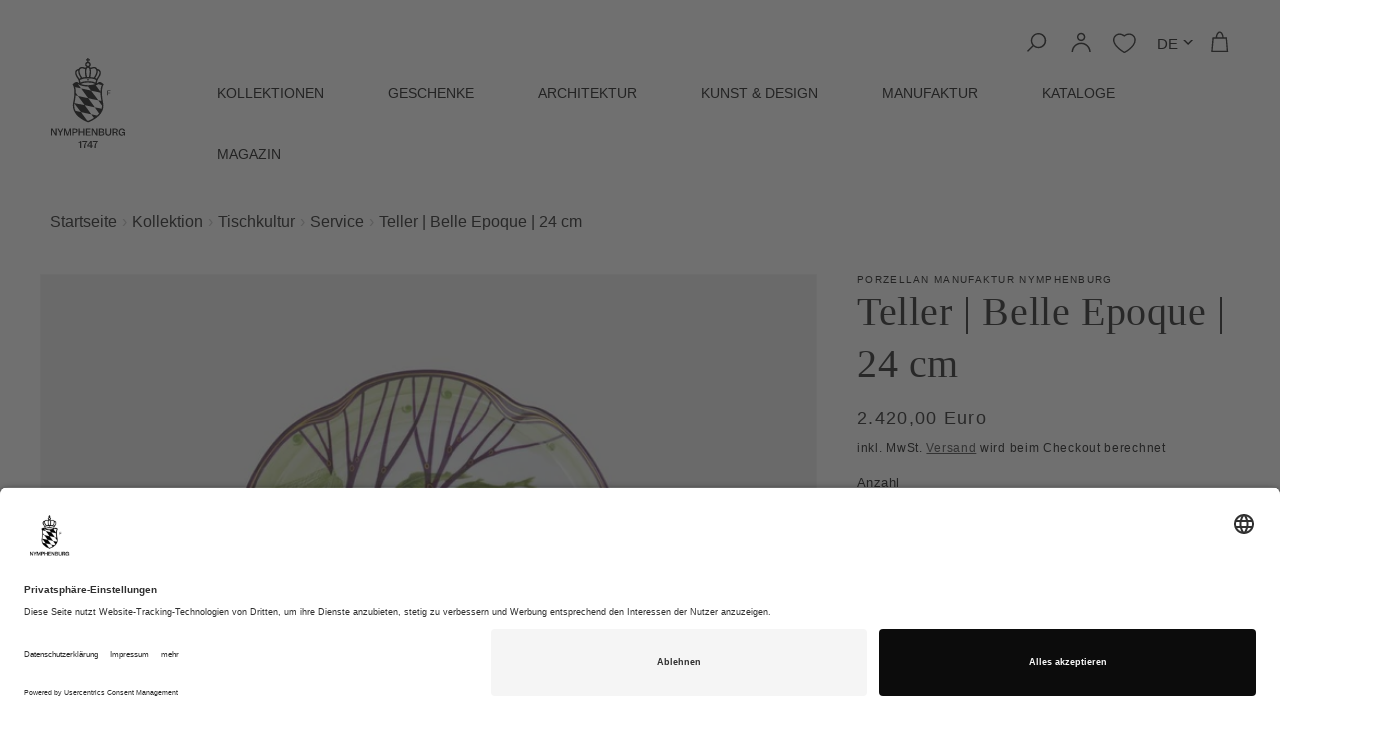

--- FILE ---
content_type: text/html; charset=UTF-8
request_url: https://zooomyapps.com/backinstock/ZooomyBackinStockjson.php?jsonCode=jQuery361030279598257893703_1769070684814&shop=nymphenburg.myshopify.com&product_id=6049914519712&_=1769070684815
body_size: 413
content:
jQuery361030279598257893703_1769070684814({"shop":"nymphenburg.myshopify.com","back_in_stock_text":"Benachrichtigen sie mich","add_font_size":"13px","add_border_radius":"0px","add_border_width":"0px","add_border_color":"#000000","add_background_color":"#000000","add_font_color":"#FFFFFF","back_in_stock_width":"","main_heading":"Produktion auf Anfrage","sub_heading":"Wir werden Sie benachrichtigen, wenn dieses Produkt verf\u00fcgbar ist.","main_heading_color":"#141414","main_heading_size":"20px","sub_heading_color":"#888888","sub_heading_size":"13px","admin_email":"","quantity":"0","notify_msg":"Dankesch\u00f6n! Wir benachrichtigen Sie, wenn der Artikel wieder auf Lager ist.","notify_emsg":"Geben sie eine g\u00fcltige E-Mail-Adresse an.","user_added_css":"","ccss":null,"email_placeholder":"Email ...","autoemail":"no","checkdata":0,"shop_token":"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","branding":"","tc_txt":"","znltxt":"I want to receive newsletter updates.","znlsignup":"no","lay":"lay_1","collectionpage":"no","double_opt_enable":"disable","double_opt_txt":"I consent to my email being used to notify me.","maillist":"no","fae":"yes","coll_btn_text":"","coll_btn_font_size":"","coll_btn_border_width":"","coll_btn_border_radius":"","coll_btn_width":"","coll_btn_border_color":"#","coll_btn_bg_color":"#","coll_btn_font_color":"#"})


--- FILE ---
content_type: text/css
request_url: https://www.nymphenburg.com/cdn/shop/t/26/assets/boost-sd-custom.css?v=1769070684431
body_size: -537
content:
/*# sourceMappingURL=/cdn/shop/t/26/assets/boost-sd-custom.css.map?v=1769070684431 */


--- FILE ---
content_type: image/svg+xml
request_url: https://www.nymphenburg.com/cdn/shop/t/26/assets/nb-icon-inhaber.svg?v=75598972505409903221696933074
body_size: 374
content:
<?xml version="1.0" encoding="UTF-8" standalone="no"?>
<svg
   xmlns:dc="http://purl.org/dc/elements/1.1/"
   xmlns:cc="http://creativecommons.org/ns#"
   xmlns:rdf="http://www.w3.org/1999/02/22-rdf-syntax-ns#"
   xmlns:svg="http://www.w3.org/2000/svg"
   xmlns="http://www.w3.org/2000/svg"
   xmlns:sodipodi="http://sodipodi.sourceforge.net/DTD/sodipodi-0.dtd"
   xmlns:inkscape="http://www.inkscape.org/namespaces/inkscape"
   id="Komponente_19_1"
   data-name="Komponente 19 – 1"
   width="90.01812"
   height="90.01812"
   viewBox="0 0 90.018119 90.018119"
   version="1.1"
   sodipodi:docname="nb-icon-inhaber (1).svg"
   inkscape:version="0.92.5 (2060ec1f9f, 2020-04-08)">
  <metadata
     id="metadata19">
    <rdf:RDF>
      <cc:Work
         rdf:about="">
        <dc:format>image/svg+xml</dc:format>
        <dc:type
           rdf:resource="http://purl.org/dc/dcmitype/StillImage" />
      </cc:Work>
    </rdf:RDF>
  </metadata>
  <sodipodi:namedview
     pagecolor="#ffffff"
     bordercolor="#666666"
     borderopacity="1"
     objecttolerance="10"
     gridtolerance="10"
     guidetolerance="10"
     inkscape:pageopacity="0"
     inkscape:pageshadow="2"
     inkscape:window-width="1440"
     inkscape:window-height="828"
     id="namedview17"
     showgrid="false"
     inkscape:zoom="2.029671"
     inkscape:cx="44.516307"
     inkscape:cy="45.009235"
     inkscape:window-x="0"
     inkscape:window-y="0"
     inkscape:window-maximized="1"
     inkscape:current-layer="Komponente_19_1" />
  <defs
     id="defs4">
    <style
       id="style2">
      .cls-1, .cls-2, .cls-4 {
        fill: none;
      }

      .cls-1 {
        stroke: #fff;
        stroke-width: 2px;
      }

      .cls-2 {
        stroke-miterlimit: 10;
      }

      .cls-3, .cls-5 {
        stroke: none;
      }

      .cls-5 {
        fill: #fff;
      }
    </style>
  </defs>
  <g
     id="Ellipse_4"
     data-name="Ellipse 4"
     class="cls-1"
     transform="rotate(21,44.980091,45.028968)"
     style="fill:none;stroke:#ffffff;stroke-width:2px">
    <circle
       class="cls-3"
       cx="45"
       cy="45"
       r="45"
       id="circle6"
       style="fill:none;stroke:none" />
    <circle
       class="cls-4"
       cx="45"
       cy="45"
       r="44"
       id="circle8"
       style="fill:none" />
  </g>
  <g
     id="Vereinigungsmenge_2"
     data-name="Vereinigungsmenge 2"
     class="cls-2"
     transform="rotate(11,-49.591585,192.77725)"
     style="fill:none;stroke-miterlimit:10">
    <path
       class="cls-3"
       d="m 20.154,50.093 5.04,-10.019 5.038,10.019 -5.038,10.018 z m -10.077,0 5.038,-10.019 5.039,10.019 -5.039,10.018 z m 10.077,-20.038 5.04,-10.019 5.038,10.019 -5.038,10.02 z m -10.077,0 5.039,-10.019 5.038,10.019 -5.038,10.02 z M 0,30.055 5.04,20.036 10.078,30.055 5.04,40.075 Z M 10.078,10.018 15.115,0 20.154,10.018 15.115,20.038 Z M 0,10.018 5.038,0 l 5.04,10.018 -5.04,10.02 z"
       id="path11"
       inkscape:connector-curvature="0"
       style="stroke:none" />
    <path
       class="cls-5"
       d="m 25.193661,56.995632 3.471212,-6.902382 -3.471212,-6.902721 -3.472214,6.902721 3.472214,6.902382 m -10.078248,-2.48e-4 3.471759,-6.902134 -3.471762,-6.902477 -3.470749,6.90247 3.470752,6.902141 m 10.078253,-20.036857 3.47124,-6.903788 -3.471245,-6.902788 -3.472243,6.902777 3.472248,6.903799 m -20.1539259,-1.9e-5 3.4708953,-6.903786 -3.4708953,-6.902777 -3.4725866,6.902777 3.4725866,6.903786 m 10.0767749,-2.33e-4 3.470786,-6.903553 -3.470777,-6.902529 -3.471796,6.902546 3.471787,6.903536 M 5.0382667,16.921904 8.5105066,10.01812 5.0382724,3.1156955 1.5670351,10.018131 5.0382667,16.921904 m 10.0771513,-2.5e-4 3.47178,-6.903523 -3.471785,-6.9021861 -3.47077,6.9021751 3.470775,6.903534 m 10.078426,43.189678 -5.039543,-10.018066 5.039543,-10.018559 5.03809,10.018559 z m -10.078611,0 -5.037599,-10.018066 5.037599,-10.018559 5.039068,10.018559 z m 10.078611,-20.036625 -5.039543,-10.020021 5.039543,-10.018555 5.03809,10.018555 z m -10.077144,0 -5.039066,-10.020021 5.039066,-10.018555 5.037601,10.018555 z m -10.0766552,0 L 1.3020833e-7,30.054686 5.0400448,20.036131 10.077634,30.054686 Z M 15.115233,20.038086 10.077634,10.018064 15.115233,-2.6041666e-6 20.154301,10.018064 Z m -10.0771442,0 L 1.3020833e-7,10.018064 5.0380888,-2.6041666e-6 10.077634,10.018064 Z"
       id="path13"
       inkscape:connector-curvature="0"
       style="fill:#ffffff;stroke:none" />
  </g>
</svg>


--- FILE ---
content_type: text/javascript
request_url: https://www.nymphenburg.com/cdn/shop/t/26/assets/boost-sd-custom.js?v=1769070684431
body_size: -711
content:
//# sourceMappingURL=/cdn/shop/t/26/assets/boost-sd-custom.js.map?v=1769070684431


--- FILE ---
content_type: text/javascript; charset=utf-8
request_url: https://www.nymphenburg.com/products/10006629.js
body_size: 1388
content:
{"id":6049914519712,"title":"Teller | Belle Epoque | 24 cm","handle":"10006629","description":"\u003cp\u003eBereits im ersten Jahr seiner Tätigkeit für die Porzellan Manufaktur Nymphenburg entwarf der Maler, Architekt und Bildhauer Hermann Gradl das Fischservice BELLE EPOQUE. 1900 auf der Pariser Weltausstellung präsentiert und mit einem „Grand Prix“ prämiert, zählt es zu den gelungensten Beispielen des floralen Münchener Jugendstils, auf den auch sein Name verweist. Die Fischplatte, Saucière und Kartoffelschale sowie die 16 Teller – später erweitert zu einem Service für 18 Personen – sind allesamt mit verschiedenen naturalistischen Fischmotiven versehen. Die Konturen der Fische werden damals wie heute im Umrissdruck von Kupferplatten auf Seidenpapier, und von diesem auf die Teller übertragen und anschließend en détail ausgearbeitet. In den stilisiert dargestellten Wasserpflanzen verschmilzt die elegante Form mit dem Dekor, das den Durchbruch im Porzellan harmonisch einfasst. Fünf Farbbrände sind nötig, um die kunstvolle Aufglasurmalerei erblühen zu lassen.\u003c\/p\u003e","published_at":"2021-02-12T12:50:13+01:00","created_at":"2021-02-12T12:50:13+01:00","vendor":"Porzellan Manufaktur Nymphenburg","type":"","tags":["Belle Epoque","glasiert","Hermann Gradl","Inspiration","klassisch","Kollektion","Porzellan","reich bemalt","Service","Teller","Tischkultur","welcome10"],"price":242000,"price_min":242000,"price_max":242000,"available":true,"price_varies":false,"compare_at_price":0,"compare_at_price_min":0,"compare_at_price_max":0,"compare_at_price_varies":false,"variants":[{"id":38023278985376,"title":"Default Title","option1":"Default Title","option2":null,"option3":null,"sku":"10006629","requires_shipping":true,"taxable":true,"featured_image":null,"available":true,"name":"Teller | Belle Epoque | 24 cm","public_title":null,"options":["Default Title"],"price":242000,"weight":0,"compare_at_price":0,"inventory_management":"shopify","barcode":"","requires_selling_plan":false,"selling_plan_allocations":[]}],"images":["\/\/cdn.shopify.com\/s\/files\/1\/0481\/9428\/9824\/products\/10006629.jpg?v=1674286380","\/\/cdn.shopify.com\/s\/files\/1\/0481\/9428\/9824\/products\/Nymphenburg_belleepoque_10d3056e-8471-456d-aa6a-1500400c4527.jpg?v=1674574326"],"featured_image":"\/\/cdn.shopify.com\/s\/files\/1\/0481\/9428\/9824\/products\/10006629.jpg?v=1674286380","options":[{"name":"Title","position":1,"values":["Default Title"]}],"url":"\/products\/10006629","media":[{"alt":null,"id":34660618993931,"position":1,"preview_image":{"aspect_ratio":1.333,"height":768,"width":1024,"src":"https:\/\/cdn.shopify.com\/s\/files\/1\/0481\/9428\/9824\/products\/10006629.jpg?v=1674286380"},"aspect_ratio":1.333,"height":768,"media_type":"image","src":"https:\/\/cdn.shopify.com\/s\/files\/1\/0481\/9428\/9824\/products\/10006629.jpg?v=1674286380","width":1024},{"alt":null,"id":34711671701771,"position":2,"preview_image":{"aspect_ratio":1.333,"height":1125,"width":1500,"src":"https:\/\/cdn.shopify.com\/s\/files\/1\/0481\/9428\/9824\/products\/Nymphenburg_belleepoque_10d3056e-8471-456d-aa6a-1500400c4527.jpg?v=1674574326"},"aspect_ratio":1.333,"height":1125,"media_type":"image","src":"https:\/\/cdn.shopify.com\/s\/files\/1\/0481\/9428\/9824\/products\/Nymphenburg_belleepoque_10d3056e-8471-456d-aa6a-1500400c4527.jpg?v=1674574326","width":1500}],"requires_selling_plan":false,"selling_plan_groups":[]}